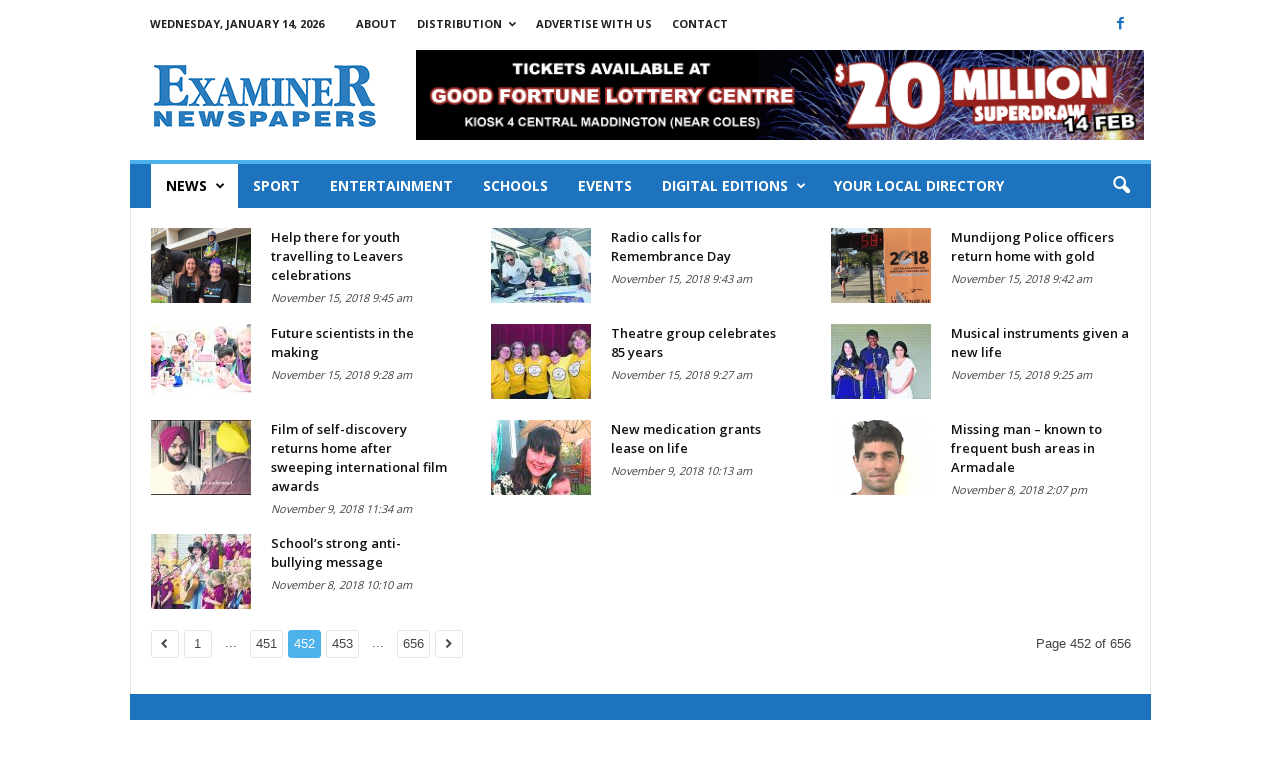

--- FILE ---
content_type: text/html; charset=UTF-8
request_url: https://www.yourlocalexaminer.com.au/page/452/
body_size: 13614
content:
<!doctype html >
<!--[if IE 8]>    <html class="ie8" lang="en"> <![endif]-->
<!--[if IE 9]>    <html class="ie9" lang="en"> <![endif]-->
<!--[if gt IE 8]><!--> <html lang="en-AU"> <!--<![endif]-->
<head>
    <title>Your Local Examiner | Local newspapers Armadale Gosnells Canning Serpentine Jarrahdale | Page 452</title>
    <meta charset="UTF-8" />
    <meta http-equiv="Content-Type" content="text/html; charset=UTF-8">
    <meta name="viewport" content="width=device-width, initial-scale=1.0">
    <link rel="pingback" href="https://www.yourlocalexaminer.com.au/xmlrpc.php" />
    <meta name='robots' content='max-image-preview:large' />
<link rel="icon" type="image/png" href="https://www.yourlocalexaminer.com.au/wp-content/uploads/2023/02/Examiner_Favicon.png"><link rel='dns-prefetch' href='//www.googletagmanager.com' />
<link rel='dns-prefetch' href='//fonts.googleapis.com' />
<link rel='dns-prefetch' href='//s.w.org' />
<link rel="alternate" type="application/rss+xml" title="Your Local Examiner &raquo; Feed" href="https://www.yourlocalexaminer.com.au/feed/" />
<link rel="alternate" type="application/rss+xml" title="Your Local Examiner &raquo; Comments Feed" href="https://www.yourlocalexaminer.com.au/comments/feed/" />
<link rel="alternate" type="application/rss+xml" title="Your Local Examiner &raquo; Examiner Newspapers Perth Comments Feed" href="https://www.yourlocalexaminer.com.au/home/feed/" />
		<!-- This site uses the Google Analytics by ExactMetrics plugin v8.11.1 - Using Analytics tracking - https://www.exactmetrics.com/ -->
							<script src="//www.googletagmanager.com/gtag/js?id=G-YE9R21DSG5"  data-cfasync="false" data-wpfc-render="false" type="text/javascript" async></script>
			<script data-cfasync="false" data-wpfc-render="false" type="text/javascript">
				var em_version = '8.11.1';
				var em_track_user = true;
				var em_no_track_reason = '';
								var ExactMetricsDefaultLocations = {"page_location":"https:\/\/www.yourlocalexaminer.com.au\/page\/452\/"};
								if ( typeof ExactMetricsPrivacyGuardFilter === 'function' ) {
					var ExactMetricsLocations = (typeof ExactMetricsExcludeQuery === 'object') ? ExactMetricsPrivacyGuardFilter( ExactMetricsExcludeQuery ) : ExactMetricsPrivacyGuardFilter( ExactMetricsDefaultLocations );
				} else {
					var ExactMetricsLocations = (typeof ExactMetricsExcludeQuery === 'object') ? ExactMetricsExcludeQuery : ExactMetricsDefaultLocations;
				}

								var disableStrs = [
										'ga-disable-G-YE9R21DSG5',
									];

				/* Function to detect opted out users */
				function __gtagTrackerIsOptedOut() {
					for (var index = 0; index < disableStrs.length; index++) {
						if (document.cookie.indexOf(disableStrs[index] + '=true') > -1) {
							return true;
						}
					}

					return false;
				}

				/* Disable tracking if the opt-out cookie exists. */
				if (__gtagTrackerIsOptedOut()) {
					for (var index = 0; index < disableStrs.length; index++) {
						window[disableStrs[index]] = true;
					}
				}

				/* Opt-out function */
				function __gtagTrackerOptout() {
					for (var index = 0; index < disableStrs.length; index++) {
						document.cookie = disableStrs[index] + '=true; expires=Thu, 31 Dec 2099 23:59:59 UTC; path=/';
						window[disableStrs[index]] = true;
					}
				}

				if ('undefined' === typeof gaOptout) {
					function gaOptout() {
						__gtagTrackerOptout();
					}
				}
								window.dataLayer = window.dataLayer || [];

				window.ExactMetricsDualTracker = {
					helpers: {},
					trackers: {},
				};
				if (em_track_user) {
					function __gtagDataLayer() {
						dataLayer.push(arguments);
					}

					function __gtagTracker(type, name, parameters) {
						if (!parameters) {
							parameters = {};
						}

						if (parameters.send_to) {
							__gtagDataLayer.apply(null, arguments);
							return;
						}

						if (type === 'event') {
														parameters.send_to = exactmetrics_frontend.v4_id;
							var hookName = name;
							if (typeof parameters['event_category'] !== 'undefined') {
								hookName = parameters['event_category'] + ':' + name;
							}

							if (typeof ExactMetricsDualTracker.trackers[hookName] !== 'undefined') {
								ExactMetricsDualTracker.trackers[hookName](parameters);
							} else {
								__gtagDataLayer('event', name, parameters);
							}
							
						} else {
							__gtagDataLayer.apply(null, arguments);
						}
					}

					__gtagTracker('js', new Date());
					__gtagTracker('set', {
						'developer_id.dNDMyYj': true,
											});
					if ( ExactMetricsLocations.page_location ) {
						__gtagTracker('set', ExactMetricsLocations);
					}
										__gtagTracker('config', 'G-YE9R21DSG5', {"forceSSL":"true","page_path":location.pathname + location.search + location.hash} );
										window.gtag = __gtagTracker;										(function () {
						/* https://developers.google.com/analytics/devguides/collection/analyticsjs/ */
						/* ga and __gaTracker compatibility shim. */
						var noopfn = function () {
							return null;
						};
						var newtracker = function () {
							return new Tracker();
						};
						var Tracker = function () {
							return null;
						};
						var p = Tracker.prototype;
						p.get = noopfn;
						p.set = noopfn;
						p.send = function () {
							var args = Array.prototype.slice.call(arguments);
							args.unshift('send');
							__gaTracker.apply(null, args);
						};
						var __gaTracker = function () {
							var len = arguments.length;
							if (len === 0) {
								return;
							}
							var f = arguments[len - 1];
							if (typeof f !== 'object' || f === null || typeof f.hitCallback !== 'function') {
								if ('send' === arguments[0]) {
									var hitConverted, hitObject = false, action;
									if ('event' === arguments[1]) {
										if ('undefined' !== typeof arguments[3]) {
											hitObject = {
												'eventAction': arguments[3],
												'eventCategory': arguments[2],
												'eventLabel': arguments[4],
												'value': arguments[5] ? arguments[5] : 1,
											}
										}
									}
									if ('pageview' === arguments[1]) {
										if ('undefined' !== typeof arguments[2]) {
											hitObject = {
												'eventAction': 'page_view',
												'page_path': arguments[2],
											}
										}
									}
									if (typeof arguments[2] === 'object') {
										hitObject = arguments[2];
									}
									if (typeof arguments[5] === 'object') {
										Object.assign(hitObject, arguments[5]);
									}
									if ('undefined' !== typeof arguments[1].hitType) {
										hitObject = arguments[1];
										if ('pageview' === hitObject.hitType) {
											hitObject.eventAction = 'page_view';
										}
									}
									if (hitObject) {
										action = 'timing' === arguments[1].hitType ? 'timing_complete' : hitObject.eventAction;
										hitConverted = mapArgs(hitObject);
										__gtagTracker('event', action, hitConverted);
									}
								}
								return;
							}

							function mapArgs(args) {
								var arg, hit = {};
								var gaMap = {
									'eventCategory': 'event_category',
									'eventAction': 'event_action',
									'eventLabel': 'event_label',
									'eventValue': 'event_value',
									'nonInteraction': 'non_interaction',
									'timingCategory': 'event_category',
									'timingVar': 'name',
									'timingValue': 'value',
									'timingLabel': 'event_label',
									'page': 'page_path',
									'location': 'page_location',
									'title': 'page_title',
									'referrer' : 'page_referrer',
								};
								for (arg in args) {
																		if (!(!args.hasOwnProperty(arg) || !gaMap.hasOwnProperty(arg))) {
										hit[gaMap[arg]] = args[arg];
									} else {
										hit[arg] = args[arg];
									}
								}
								return hit;
							}

							try {
								f.hitCallback();
							} catch (ex) {
							}
						};
						__gaTracker.create = newtracker;
						__gaTracker.getByName = newtracker;
						__gaTracker.getAll = function () {
							return [];
						};
						__gaTracker.remove = noopfn;
						__gaTracker.loaded = true;
						window['__gaTracker'] = __gaTracker;
					})();
									} else {
										console.log("");
					(function () {
						function __gtagTracker() {
							return null;
						}

						window['__gtagTracker'] = __gtagTracker;
						window['gtag'] = __gtagTracker;
					})();
									}
			</script>
							<!-- / Google Analytics by ExactMetrics -->
		<script type="text/javascript">
window._wpemojiSettings = {"baseUrl":"https:\/\/s.w.org\/images\/core\/emoji\/14.0.0\/72x72\/","ext":".png","svgUrl":"https:\/\/s.w.org\/images\/core\/emoji\/14.0.0\/svg\/","svgExt":".svg","source":{"concatemoji":"https:\/\/www.yourlocalexaminer.com.au\/wp-includes\/js\/wp-emoji-release.min.js?ver=6.0.11"}};
/*! This file is auto-generated */
!function(e,a,t){var n,r,o,i=a.createElement("canvas"),p=i.getContext&&i.getContext("2d");function s(e,t){var a=String.fromCharCode,e=(p.clearRect(0,0,i.width,i.height),p.fillText(a.apply(this,e),0,0),i.toDataURL());return p.clearRect(0,0,i.width,i.height),p.fillText(a.apply(this,t),0,0),e===i.toDataURL()}function c(e){var t=a.createElement("script");t.src=e,t.defer=t.type="text/javascript",a.getElementsByTagName("head")[0].appendChild(t)}for(o=Array("flag","emoji"),t.supports={everything:!0,everythingExceptFlag:!0},r=0;r<o.length;r++)t.supports[o[r]]=function(e){if(!p||!p.fillText)return!1;switch(p.textBaseline="top",p.font="600 32px Arial",e){case"flag":return s([127987,65039,8205,9895,65039],[127987,65039,8203,9895,65039])?!1:!s([55356,56826,55356,56819],[55356,56826,8203,55356,56819])&&!s([55356,57332,56128,56423,56128,56418,56128,56421,56128,56430,56128,56423,56128,56447],[55356,57332,8203,56128,56423,8203,56128,56418,8203,56128,56421,8203,56128,56430,8203,56128,56423,8203,56128,56447]);case"emoji":return!s([129777,127995,8205,129778,127999],[129777,127995,8203,129778,127999])}return!1}(o[r]),t.supports.everything=t.supports.everything&&t.supports[o[r]],"flag"!==o[r]&&(t.supports.everythingExceptFlag=t.supports.everythingExceptFlag&&t.supports[o[r]]);t.supports.everythingExceptFlag=t.supports.everythingExceptFlag&&!t.supports.flag,t.DOMReady=!1,t.readyCallback=function(){t.DOMReady=!0},t.supports.everything||(n=function(){t.readyCallback()},a.addEventListener?(a.addEventListener("DOMContentLoaded",n,!1),e.addEventListener("load",n,!1)):(e.attachEvent("onload",n),a.attachEvent("onreadystatechange",function(){"complete"===a.readyState&&t.readyCallback()})),(e=t.source||{}).concatemoji?c(e.concatemoji):e.wpemoji&&e.twemoji&&(c(e.twemoji),c(e.wpemoji)))}(window,document,window._wpemojiSettings);
</script>
<style type="text/css">
img.wp-smiley,
img.emoji {
	display: inline !important;
	border: none !important;
	box-shadow: none !important;
	height: 1em !important;
	width: 1em !important;
	margin: 0 0.07em !important;
	vertical-align: -0.1em !important;
	background: none !important;
	padding: 0 !important;
}
</style>
	<link rel='stylesheet' id='wp-block-library-css'  href='https://www.yourlocalexaminer.com.au/wp-includes/css/dist/block-library/style.min.css?ver=6.0.11' type='text/css' media='all' />
<style id='global-styles-inline-css' type='text/css'>
body{--wp--preset--color--black: #000000;--wp--preset--color--cyan-bluish-gray: #abb8c3;--wp--preset--color--white: #ffffff;--wp--preset--color--pale-pink: #f78da7;--wp--preset--color--vivid-red: #cf2e2e;--wp--preset--color--luminous-vivid-orange: #ff6900;--wp--preset--color--luminous-vivid-amber: #fcb900;--wp--preset--color--light-green-cyan: #7bdcb5;--wp--preset--color--vivid-green-cyan: #00d084;--wp--preset--color--pale-cyan-blue: #8ed1fc;--wp--preset--color--vivid-cyan-blue: #0693e3;--wp--preset--color--vivid-purple: #9b51e0;--wp--preset--gradient--vivid-cyan-blue-to-vivid-purple: linear-gradient(135deg,rgba(6,147,227,1) 0%,rgb(155,81,224) 100%);--wp--preset--gradient--light-green-cyan-to-vivid-green-cyan: linear-gradient(135deg,rgb(122,220,180) 0%,rgb(0,208,130) 100%);--wp--preset--gradient--luminous-vivid-amber-to-luminous-vivid-orange: linear-gradient(135deg,rgba(252,185,0,1) 0%,rgba(255,105,0,1) 100%);--wp--preset--gradient--luminous-vivid-orange-to-vivid-red: linear-gradient(135deg,rgba(255,105,0,1) 0%,rgb(207,46,46) 100%);--wp--preset--gradient--very-light-gray-to-cyan-bluish-gray: linear-gradient(135deg,rgb(238,238,238) 0%,rgb(169,184,195) 100%);--wp--preset--gradient--cool-to-warm-spectrum: linear-gradient(135deg,rgb(74,234,220) 0%,rgb(151,120,209) 20%,rgb(207,42,186) 40%,rgb(238,44,130) 60%,rgb(251,105,98) 80%,rgb(254,248,76) 100%);--wp--preset--gradient--blush-light-purple: linear-gradient(135deg,rgb(255,206,236) 0%,rgb(152,150,240) 100%);--wp--preset--gradient--blush-bordeaux: linear-gradient(135deg,rgb(254,205,165) 0%,rgb(254,45,45) 50%,rgb(107,0,62) 100%);--wp--preset--gradient--luminous-dusk: linear-gradient(135deg,rgb(255,203,112) 0%,rgb(199,81,192) 50%,rgb(65,88,208) 100%);--wp--preset--gradient--pale-ocean: linear-gradient(135deg,rgb(255,245,203) 0%,rgb(182,227,212) 50%,rgb(51,167,181) 100%);--wp--preset--gradient--electric-grass: linear-gradient(135deg,rgb(202,248,128) 0%,rgb(113,206,126) 100%);--wp--preset--gradient--midnight: linear-gradient(135deg,rgb(2,3,129) 0%,rgb(40,116,252) 100%);--wp--preset--duotone--dark-grayscale: url('#wp-duotone-dark-grayscale');--wp--preset--duotone--grayscale: url('#wp-duotone-grayscale');--wp--preset--duotone--purple-yellow: url('#wp-duotone-purple-yellow');--wp--preset--duotone--blue-red: url('#wp-duotone-blue-red');--wp--preset--duotone--midnight: url('#wp-duotone-midnight');--wp--preset--duotone--magenta-yellow: url('#wp-duotone-magenta-yellow');--wp--preset--duotone--purple-green: url('#wp-duotone-purple-green');--wp--preset--duotone--blue-orange: url('#wp-duotone-blue-orange');--wp--preset--font-size--small: 13px;--wp--preset--font-size--medium: 20px;--wp--preset--font-size--large: 36px;--wp--preset--font-size--x-large: 42px;}.has-black-color{color: var(--wp--preset--color--black) !important;}.has-cyan-bluish-gray-color{color: var(--wp--preset--color--cyan-bluish-gray) !important;}.has-white-color{color: var(--wp--preset--color--white) !important;}.has-pale-pink-color{color: var(--wp--preset--color--pale-pink) !important;}.has-vivid-red-color{color: var(--wp--preset--color--vivid-red) !important;}.has-luminous-vivid-orange-color{color: var(--wp--preset--color--luminous-vivid-orange) !important;}.has-luminous-vivid-amber-color{color: var(--wp--preset--color--luminous-vivid-amber) !important;}.has-light-green-cyan-color{color: var(--wp--preset--color--light-green-cyan) !important;}.has-vivid-green-cyan-color{color: var(--wp--preset--color--vivid-green-cyan) !important;}.has-pale-cyan-blue-color{color: var(--wp--preset--color--pale-cyan-blue) !important;}.has-vivid-cyan-blue-color{color: var(--wp--preset--color--vivid-cyan-blue) !important;}.has-vivid-purple-color{color: var(--wp--preset--color--vivid-purple) !important;}.has-black-background-color{background-color: var(--wp--preset--color--black) !important;}.has-cyan-bluish-gray-background-color{background-color: var(--wp--preset--color--cyan-bluish-gray) !important;}.has-white-background-color{background-color: var(--wp--preset--color--white) !important;}.has-pale-pink-background-color{background-color: var(--wp--preset--color--pale-pink) !important;}.has-vivid-red-background-color{background-color: var(--wp--preset--color--vivid-red) !important;}.has-luminous-vivid-orange-background-color{background-color: var(--wp--preset--color--luminous-vivid-orange) !important;}.has-luminous-vivid-amber-background-color{background-color: var(--wp--preset--color--luminous-vivid-amber) !important;}.has-light-green-cyan-background-color{background-color: var(--wp--preset--color--light-green-cyan) !important;}.has-vivid-green-cyan-background-color{background-color: var(--wp--preset--color--vivid-green-cyan) !important;}.has-pale-cyan-blue-background-color{background-color: var(--wp--preset--color--pale-cyan-blue) !important;}.has-vivid-cyan-blue-background-color{background-color: var(--wp--preset--color--vivid-cyan-blue) !important;}.has-vivid-purple-background-color{background-color: var(--wp--preset--color--vivid-purple) !important;}.has-black-border-color{border-color: var(--wp--preset--color--black) !important;}.has-cyan-bluish-gray-border-color{border-color: var(--wp--preset--color--cyan-bluish-gray) !important;}.has-white-border-color{border-color: var(--wp--preset--color--white) !important;}.has-pale-pink-border-color{border-color: var(--wp--preset--color--pale-pink) !important;}.has-vivid-red-border-color{border-color: var(--wp--preset--color--vivid-red) !important;}.has-luminous-vivid-orange-border-color{border-color: var(--wp--preset--color--luminous-vivid-orange) !important;}.has-luminous-vivid-amber-border-color{border-color: var(--wp--preset--color--luminous-vivid-amber) !important;}.has-light-green-cyan-border-color{border-color: var(--wp--preset--color--light-green-cyan) !important;}.has-vivid-green-cyan-border-color{border-color: var(--wp--preset--color--vivid-green-cyan) !important;}.has-pale-cyan-blue-border-color{border-color: var(--wp--preset--color--pale-cyan-blue) !important;}.has-vivid-cyan-blue-border-color{border-color: var(--wp--preset--color--vivid-cyan-blue) !important;}.has-vivid-purple-border-color{border-color: var(--wp--preset--color--vivid-purple) !important;}.has-vivid-cyan-blue-to-vivid-purple-gradient-background{background: var(--wp--preset--gradient--vivid-cyan-blue-to-vivid-purple) !important;}.has-light-green-cyan-to-vivid-green-cyan-gradient-background{background: var(--wp--preset--gradient--light-green-cyan-to-vivid-green-cyan) !important;}.has-luminous-vivid-amber-to-luminous-vivid-orange-gradient-background{background: var(--wp--preset--gradient--luminous-vivid-amber-to-luminous-vivid-orange) !important;}.has-luminous-vivid-orange-to-vivid-red-gradient-background{background: var(--wp--preset--gradient--luminous-vivid-orange-to-vivid-red) !important;}.has-very-light-gray-to-cyan-bluish-gray-gradient-background{background: var(--wp--preset--gradient--very-light-gray-to-cyan-bluish-gray) !important;}.has-cool-to-warm-spectrum-gradient-background{background: var(--wp--preset--gradient--cool-to-warm-spectrum) !important;}.has-blush-light-purple-gradient-background{background: var(--wp--preset--gradient--blush-light-purple) !important;}.has-blush-bordeaux-gradient-background{background: var(--wp--preset--gradient--blush-bordeaux) !important;}.has-luminous-dusk-gradient-background{background: var(--wp--preset--gradient--luminous-dusk) !important;}.has-pale-ocean-gradient-background{background: var(--wp--preset--gradient--pale-ocean) !important;}.has-electric-grass-gradient-background{background: var(--wp--preset--gradient--electric-grass) !important;}.has-midnight-gradient-background{background: var(--wp--preset--gradient--midnight) !important;}.has-small-font-size{font-size: var(--wp--preset--font-size--small) !important;}.has-medium-font-size{font-size: var(--wp--preset--font-size--medium) !important;}.has-large-font-size{font-size: var(--wp--preset--font-size--large) !important;}.has-x-large-font-size{font-size: var(--wp--preset--font-size--x-large) !important;}
</style>
<link rel='stylesheet' id='contact-form-7-css'  href='https://www.yourlocalexaminer.com.au/wp-content/plugins/contact-form-7/includes/css/styles.css?ver=5.6.4' type='text/css' media='all' />
<link rel='stylesheet' id='email-subscribers-css'  href='https://www.yourlocalexaminer.com.au/wp-content/plugins/email-subscribers-premium/lite/public/css/email-subscribers-public.css?ver=5.9.5' type='text/css' media='all' />
<link rel='stylesheet' id='rs-plugin-settings-css'  href='https://www.yourlocalexaminer.com.au/wp-content/plugins/revslider/public/assets/css/settings.css?ver=5.4.3.1' type='text/css' media='all' />
<style id='rs-plugin-settings-inline-css' type='text/css'>
.tp-caption a{color:#ff7302;text-shadow:none;-webkit-transition:all 0.2s ease-out;-moz-transition:all 0.2s ease-out;-o-transition:all 0.2s ease-out;-ms-transition:all 0.2s ease-out}.tp-caption a:hover{color:#ffa902}
</style>
<link rel='stylesheet' id='google_font_open_sans-css'  href='https://fonts.googleapis.com/css?family=Open+Sans%3A300%2C400%2C600%2C700&#038;ver=6.0.11' type='text/css' media='all' />
<link rel='stylesheet' id='google_font_roboto_cond-css'  href='https://fonts.googleapis.com/css?family=Roboto+Condensed%3A300italic%2C400italic%2C700italic%2C400%2C300%2C700&#038;ver=6.0.11' type='text/css' media='all' />
<link rel='stylesheet' id='js_composer_front-css'  href='https://www.yourlocalexaminer.com.au/wp-content/plugins/js_composer/assets/css/js_composer.min.css?ver=5.1.1' type='text/css' media='all' />
<link rel='stylesheet' id='es_starter_main_css-css'  href='https://www.yourlocalexaminer.com.au/wp-content/plugins/email-subscribers-premium/starter/assets/css/starter-main.css?ver=5.9.5' type='text/css' media='all' />
<link rel='stylesheet' id='td-theme-css'  href='https://www.yourlocalexaminer.com.au/wp-content/themes/Newsmag/style.css?ver=2.3.6' type='text/css' media='all' />
<script type='text/javascript' src='https://www.yourlocalexaminer.com.au/wp-content/plugins/google-analytics-dashboard-for-wp/assets/js/frontend-gtag.min.js?ver=8.11.1' id='exactmetrics-frontend-script-js'></script>
<script data-cfasync="false" data-wpfc-render="false" type="text/javascript" id='exactmetrics-frontend-script-js-extra'>/* <![CDATA[ */
var exactmetrics_frontend = {"js_events_tracking":"true","download_extensions":"zip,mp3,mpeg,pdf,docx,pptx,xlsx,rar","inbound_paths":"[]","home_url":"https:\/\/www.yourlocalexaminer.com.au","hash_tracking":"true","v4_id":"G-YE9R21DSG5"};/* ]]> */
</script>
<script type='text/javascript' src='https://www.yourlocalexaminer.com.au/wp-includes/js/jquery/jquery.min.js?ver=3.6.0' id='jquery-core-js'></script>
<script type='text/javascript' src='https://www.yourlocalexaminer.com.au/wp-includes/js/jquery/jquery-migrate.min.js?ver=3.3.2' id='jquery-migrate-js'></script>
<script type='text/javascript' src='https://www.yourlocalexaminer.com.au/wp-content/plugins/revslider/public/assets/js/jquery.themepunch.tools.min.js?ver=5.4.3.1' id='tp-tools-js'></script>
<script type='text/javascript' src='https://www.yourlocalexaminer.com.au/wp-content/plugins/revslider/public/assets/js/jquery.themepunch.revolution.min.js?ver=5.4.3.1' id='revmin-js'></script>

<!-- Google tag (gtag.js) snippet added by Site Kit -->
<!-- Google Analytics snippet added by Site Kit -->
<script type='text/javascript' src='https://www.googletagmanager.com/gtag/js?id=GT-PHX4L6SM' id='google_gtagjs-js' async></script>
<script type='text/javascript' id='google_gtagjs-js-after'>
window.dataLayer = window.dataLayer || [];function gtag(){dataLayer.push(arguments);}
gtag("set","linker",{"domains":["www.yourlocalexaminer.com.au"]});
gtag("js", new Date());
gtag("set", "developer_id.dZTNiMT", true);
gtag("config", "GT-PHX4L6SM");
</script>
<link rel="https://api.w.org/" href="https://www.yourlocalexaminer.com.au/wp-json/" /><link rel="alternate" type="application/json" href="https://www.yourlocalexaminer.com.au/wp-json/wp/v2/pages/39" /><link rel="EditURI" type="application/rsd+xml" title="RSD" href="https://www.yourlocalexaminer.com.au/xmlrpc.php?rsd" />
<link rel="wlwmanifest" type="application/wlwmanifest+xml" href="https://www.yourlocalexaminer.com.au/wp-includes/wlwmanifest.xml" /> 
<meta name="generator" content="WordPress 6.0.11" />
<link rel="canonical" href="https://www.yourlocalexaminer.com.au/452/" />
<link rel='shortlink' href='https://www.yourlocalexaminer.com.au/' />
<link rel="alternate" type="application/json+oembed" href="https://www.yourlocalexaminer.com.au/wp-json/oembed/1.0/embed?url=https%3A%2F%2Fwww.yourlocalexaminer.com.au%2F" />
<link rel="alternate" type="text/xml+oembed" href="https://www.yourlocalexaminer.com.au/wp-json/oembed/1.0/embed?url=https%3A%2F%2Fwww.yourlocalexaminer.com.au%2F&#038;format=xml" />
<meta name="generator" content="Site Kit by Google 1.170.0" /><script type="text/javascript">
(function(url){
	if(/(?:Chrome\/26\.0\.1410\.63 Safari\/537\.31|WordfenceTestMonBot)/.test(navigator.userAgent)){ return; }
	var addEvent = function(evt, handler) {
		if (window.addEventListener) {
			document.addEventListener(evt, handler, false);
		} else if (window.attachEvent) {
			document.attachEvent('on' + evt, handler);
		}
	};
	var removeEvent = function(evt, handler) {
		if (window.removeEventListener) {
			document.removeEventListener(evt, handler, false);
		} else if (window.detachEvent) {
			document.detachEvent('on' + evt, handler);
		}
	};
	var evts = 'contextmenu dblclick drag dragend dragenter dragleave dragover dragstart drop keydown keypress keyup mousedown mousemove mouseout mouseover mouseup mousewheel scroll'.split(' ');
	var logHuman = function() {
		if (window.wfLogHumanRan) { return; }
		window.wfLogHumanRan = true;
		var wfscr = document.createElement('script');
		wfscr.type = 'text/javascript';
		wfscr.async = true;
		wfscr.src = url + '&r=' + Math.random();
		(document.getElementsByTagName('head')[0]||document.getElementsByTagName('body')[0]).appendChild(wfscr);
		for (var i = 0; i < evts.length; i++) {
			removeEvent(evts[i], logHuman);
		}
	};
	for (var i = 0; i < evts.length; i++) {
		addEvent(evts[i], logHuman);
	}
})('//www.yourlocalexaminer.com.au/?wordfence_lh=1&hid=63D283208D652AF8CCF44771A832CDFC');
</script><!--[if lt IE 9]><script src="https://html5shim.googlecode.com/svn/trunk/html5.js"></script><![endif]-->
    <meta name="generator" content="Powered by Visual Composer - drag and drop page builder for WordPress."/>
<!--[if lte IE 9]><link rel="stylesheet" type="text/css" href="https://www.yourlocalexaminer.com.au/wp-content/plugins/js_composer/assets/css/vc_lte_ie9.min.css" media="screen"><![endif]-->
<!-- Google Tag Manager snippet added by Site Kit -->
<script type="text/javascript">
			( function( w, d, s, l, i ) {
				w[l] = w[l] || [];
				w[l].push( {'gtm.start': new Date().getTime(), event: 'gtm.js'} );
				var f = d.getElementsByTagName( s )[0],
					j = d.createElement( s ), dl = l != 'dataLayer' ? '&l=' + l : '';
				j.async = true;
				j.src = 'https://www.googletagmanager.com/gtm.js?id=' + i + dl;
				f.parentNode.insertBefore( j, f );
			} )( window, document, 'script', 'dataLayer', 'GTM-WWDVV3S2' );
			
</script>

<!-- End Google Tag Manager snippet added by Site Kit -->
<meta name="generator" content="Powered by Slider Revolution 5.4.3.1 - responsive, Mobile-Friendly Slider Plugin for WordPress with comfortable drag and drop interface." />

<!-- JS generated by theme -->

<script>
    

var tdBlocksArray = []; //here we store all the items for the current page

//td_block class - each ajax block uses a object of this class for requests
function tdBlock() {
    this.id = '';
    this.block_type = 1; //block type id (1-234 etc)
    this.atts = '';
    this.td_column_number = '';
    this.td_current_page = 1; //
    this.post_count = 0; //from wp
    this.found_posts = 0; //from wp
    this.max_num_pages = 0; //from wp
    this.td_filter_value = ''; //current live filter value
    this.is_ajax_running = false;
    this.td_user_action = ''; // load more or infinite loader (used by the animation)
    this.header_color = '';
    this.ajax_pagination_infinite_stop = ''; //show load more at page x
}

    
    
        // td_js_generator - mini detector
        (function(){
            var htmlTag = document.getElementsByTagName("html")[0];

            if ( navigator.userAgent.indexOf("MSIE 10.0") > -1 ) {
                htmlTag.className += ' ie10';
            }

            if ( !!navigator.userAgent.match(/Trident.*rv\:11\./) ) {
                htmlTag.className += ' ie11';
            }

            if ( /(iPad|iPhone|iPod)/g.test(navigator.userAgent) ) {
                htmlTag.className += ' td-md-is-ios';
            }

            var user_agent = navigator.userAgent.toLowerCase();
            if ( user_agent.indexOf("android") > -1 ) {
                htmlTag.className += ' td-md-is-android';
            }

            if ( -1 !== navigator.userAgent.indexOf('Mac OS X')  ) {
                htmlTag.className += ' td-md-is-os-x';
            }

            if ( /chrom(e|ium)/.test(navigator.userAgent.toLowerCase()) ) {
               htmlTag.className += ' td-md-is-chrome';
            }

            if ( -1 !== navigator.userAgent.indexOf('Firefox') ) {
                htmlTag.className += ' td-md-is-firefox';
            }

            if ( -1 !== navigator.userAgent.indexOf('Safari') && -1 === navigator.userAgent.indexOf('Chrome') ) {
                htmlTag.className += ' td-md-is-safari';
            }

        })();




        var tdLocalCache = {};

        ( function () {
            "use strict";

            tdLocalCache = {
                data: {},
                remove: function (resource_id) {
                    delete tdLocalCache.data[resource_id];
                },
                exist: function (resource_id) {
                    return tdLocalCache.data.hasOwnProperty(resource_id) && tdLocalCache.data[resource_id] !== null;
                },
                get: function (resource_id) {
                    return tdLocalCache.data[resource_id];
                },
                set: function (resource_id, cachedData) {
                    tdLocalCache.remove(resource_id);
                    tdLocalCache.data[resource_id] = cachedData;
                }
            };
        })();

    
    
var td_viewport_interval_list=[{"limitBottom":767,"sidebarWidth":251},{"limitBottom":1023,"sidebarWidth":339}];
var td_ajax_url="https:\/\/www.yourlocalexaminer.com.au\/wp-admin\/admin-ajax.php?td_theme_name=Newsmag&v=2.3.6";
var td_get_template_directory_uri="https:\/\/www.yourlocalexaminer.com.au\/wp-content\/themes\/Newsmag";
var tds_snap_menu="";
var tds_logo_on_sticky="";
var tds_header_style="";
var td_please_wait="Please wait...";
var td_email_user_pass_incorrect="User or password incorrect!";
var td_email_user_incorrect="Email or username incorrect!";
var td_email_incorrect="Email incorrect!";
var tds_more_articles_on_post_enable="";
var tds_more_articles_on_post_time_to_wait="";
var tds_more_articles_on_post_pages_distance_from_top=0;
var tds_theme_color_site_wide="#4db2ec";
var tds_smart_sidebar="";
var tdThemeName="Newsmag";
var td_magnific_popup_translation_tPrev="Previous (Left arrow key)";
var td_magnific_popup_translation_tNext="Next (Right arrow key)";
var td_magnific_popup_translation_tCounter="%curr% of %total%";
var td_magnific_popup_translation_ajax_tError="The content from %url% could not be loaded.";
var td_magnific_popup_translation_image_tError="The image #%curr% could not be loaded.";
var td_ad_background_click_link="";
var td_ad_background_click_target="";
</script>


<!-- Header style compiled by theme -->

<style>
    
.td-header-sp-top-widget .td-social-icon-wrap i {
        color: #1e73be;
    }

    
    .td-header-main-menu {
        background-color: #1e73be;
    }

    
    .td-footer-container,
    .td-footer-container .td_module_mx3 .meta-info {
        background-color: #1e73be;
    }
    .td-footer-container .widget_calendar #today {
    	background-color: transparent;
    }
</style>

<script type="text/javascript">function setREVStartSize(e){
				try{ var i=jQuery(window).width(),t=9999,r=0,n=0,l=0,f=0,s=0,h=0;					
					if(e.responsiveLevels&&(jQuery.each(e.responsiveLevels,function(e,f){f>i&&(t=r=f,l=e),i>f&&f>r&&(r=f,n=e)}),t>r&&(l=n)),f=e.gridheight[l]||e.gridheight[0]||e.gridheight,s=e.gridwidth[l]||e.gridwidth[0]||e.gridwidth,h=i/s,h=h>1?1:h,f=Math.round(h*f),"fullscreen"==e.sliderLayout){var u=(e.c.width(),jQuery(window).height());if(void 0!=e.fullScreenOffsetContainer){var c=e.fullScreenOffsetContainer.split(",");if (c) jQuery.each(c,function(e,i){u=jQuery(i).length>0?u-jQuery(i).outerHeight(!0):u}),e.fullScreenOffset.split("%").length>1&&void 0!=e.fullScreenOffset&&e.fullScreenOffset.length>0?u-=jQuery(window).height()*parseInt(e.fullScreenOffset,0)/100:void 0!=e.fullScreenOffset&&e.fullScreenOffset.length>0&&(u-=parseInt(e.fullScreenOffset,0))}f=u}else void 0!=e.minHeight&&f<e.minHeight&&(f=e.minHeight);e.c.closest(".rev_slider_wrapper").css({height:f})					
				}catch(d){console.log("Failure at Presize of Slider:"+d)}
			};</script>
<noscript><style type="text/css"> .wpb_animate_when_almost_visible { opacity: 1; }</style></noscript></head>


<body class="home paged page-template page-template-page-pagebuilder-latest page-template-page-pagebuilder-latest-php page page-id-39 paged-452 page-paged-452 wpb-js-composer js-comp-ver-5.1.1 vc_responsive td-full-layout" itemscope="itemscope" itemtype="https://schema.org/WebPage">

<div id="td-outer-wrap">

        <div class="td-scroll-up"><i class="td-icon-menu-up"></i></div>

    <div class="td-transition-content-and-menu td-mobile-nav-wrap">
        <div id="td-mobile-nav">
    <!-- mobile menu close -->
    <div class="td-mobile-close">
        <a href="#">CLOSE</a>
        <div class="td-nav-triangle"></div>
    </div>

    <div class="td-mobile-content">
        <div class="menu-main-menu-container"><ul id="menu-main-menu" class=""><li id="menu-item-41" class="menu-item menu-item-type-post_type menu-item-object-page menu-item-home current-menu-item page_item page-item-39 current_page_item menu-item-has-children menu-item-first menu-item-41"><a href="https://www.yourlocalexaminer.com.au/" aria-current="page">News</a>
<ul class="sub-menu">
	<li id="menu-item-403" class="menu-item menu-item-type-post_type menu-item-object-page menu-item-403"><a href="https://www.yourlocalexaminer.com.au/armadale/">Armadale News</a></li>
	<li id="menu-item-402" class="menu-item menu-item-type-post_type menu-item-object-page menu-item-402"><a href="https://www.yourlocalexaminer.com.au/gosnells/">Gosnells News</a></li>
	<li id="menu-item-401" class="menu-item menu-item-type-post_type menu-item-object-page menu-item-401"><a href="https://www.yourlocalexaminer.com.au/canning/">Canning News</a></li>
	<li id="menu-item-400" class="menu-item menu-item-type-post_type menu-item-object-page menu-item-400"><a href="https://www.yourlocalexaminer.com.au/serpentine-jarrahdale/">Serpentine Jarrahdale News</a></li>
</ul>
</li>
<li id="menu-item-5561" class="menu-item menu-item-type-post_type menu-item-object-page menu-item-5561"><a href="https://www.yourlocalexaminer.com.au/sport/">Sport</a></li>
<li id="menu-item-6899" class="menu-item menu-item-type-taxonomy menu-item-object-category menu-item-6899"><a href="https://www.yourlocalexaminer.com.au/category/entertainment/">Entertainment</a></li>
<li id="menu-item-18426" class="menu-item menu-item-type-post_type menu-item-object-page menu-item-18426"><a href="https://www.yourlocalexaminer.com.au/schools/">Schools</a></li>
<li id="menu-item-5416" class="menu-item menu-item-type-post_type menu-item-object-page menu-item-5416"><a href="https://www.yourlocalexaminer.com.au/events/">Events</a></li>
<li id="menu-item-8786" class="menu-item menu-item-type-custom menu-item-object-custom menu-item-has-children menu-item-8786"><a href="http://www.yourlocalexaminer.com.au/digital-editions/">Digital Editions</a>
<ul class="sub-menu">
	<li id="menu-item-5420" class="menu-item menu-item-type-post_type menu-item-object-page menu-item-5420"><a href="https://www.yourlocalexaminer.com.au/digital-editions/">Digital Editions</a></li>
</ul>
</li>
<li id="menu-item-4100" class="menu-item menu-item-type-post_type menu-item-object-page menu-item-4100"><a title="Local Directory with trades and services and professional services" href="https://www.yourlocalexaminer.com.au/trades/">Your Local Directory</a></li>
</ul></div>    </div>
</div>    </div>

        <div class="td-transition-content-and-menu td-content-wrap">



<!--
Header style 1
-->

<div class="td-header-container td-header-wrap td-header-style-1">
    <div class="td-header-row td-header-top-menu">
        
<div class="td-header-sp-top-menu">

    <div class="td_data_time">Wednesday, January 14, 2026</div><div class="menu-top-container"><ul id="menu-top-menu" class="top-header-menu"><li id="menu-item-55" class="menu-item menu-item-type-post_type menu-item-object-page menu-item-first td-menu-item td-normal-menu menu-item-55"><a href="https://www.yourlocalexaminer.com.au/about/">About</a></li>
<li id="menu-item-54" class="menu-item menu-item-type-post_type menu-item-object-page menu-item-has-children td-menu-item td-normal-menu menu-item-54"><a href="https://www.yourlocalexaminer.com.au/distribution/">Distribution</a>
<ul class="sub-menu">
	<li id="menu-item-38088" class="menu-item menu-item-type-post_type menu-item-object-page td-menu-item td-normal-menu menu-item-38088"><a href="https://www.yourlocalexaminer.com.au/distribution/">Distribution Map</a></li>
	<li id="menu-item-53" class="menu-item menu-item-type-post_type menu-item-object-page td-menu-item td-normal-menu menu-item-53"><a href="https://www.yourlocalexaminer.com.au/walkers-wanted/">Walkers wanted</a></li>
	<li id="menu-item-5967" class="menu-item menu-item-type-post_type menu-item-object-page td-menu-item td-normal-menu menu-item-5967"><a href="https://www.yourlocalexaminer.com.au/express-letterbox-delivery/">Express Letterbox Delivery</a></li>
</ul>
</li>
<li id="menu-item-52" class="menu-item menu-item-type-post_type menu-item-object-page td-menu-item td-normal-menu menu-item-52"><a href="https://www.yourlocalexaminer.com.au/advertise-with-us/">Advertise with us</a></li>
<li id="menu-item-5877" class="menu-item menu-item-type-post_type menu-item-object-page td-menu-item td-normal-menu menu-item-5877"><a href="https://www.yourlocalexaminer.com.au/contact/">Contact</a></li>
</ul></div></div>
                <div class="td-header-sp-top-widget">
            <span class="td-social-icon-wrap"><a target="_blank" href="https://www.facebook.com/ExaminerNewspapersWA?fref=ts" title="Facebook"><i class="td-icon-font td-icon-facebook"></i></a></span>        </div>
        </div>


    <div class="td-header-row td-header-header">
        <div class="td-header-sp-logo">
                    <a href="https://www.yourlocalexaminer.com.au/"><img src="https://www.yourlocalexaminer.com.au/wp-content/uploads/2015/07/examiner-logo1.png" alt=""/></a>
            </div>
        <div class="td-header-sp-ads">
            
<div class="td-header-ad-wrap  td-ad-m td-ad-tp td-ad-p">
    <div class="td-a-rec td-a-rec-id-header "><a href="" target="_blank"><img src="https://www.yourlocalexaminer.com.au/wp-content/uploads/2026/01/Rodiya-banner-2.png" alt=“Rodiya Enterprises Lottery” Salvage Liquidation style="width: 728px; height: 90px;"></a></div>

</div>        </div>
    </div>
    <div class="td-header-menu-wrap">
        <div class="td-header-row td-header-border td-header-main-menu">
            <div id="td-header-menu" role="navigation">
    <div id="td-top-mobile-toggle"><a href="#"><i class="td-icon-font td-icon-mobile"></i></a></div>
    <div class="td-main-menu-logo">
                <a href="https://www.yourlocalexaminer.com.au/"><img src="https://www.yourlocalexaminer.com.au/wp-content/uploads/2015/07/examiner-logo1.png" alt=""/></a>
        </div>
    <div class="menu-main-menu-container"><ul id="menu-main-menu-1" class="sf-menu"><li class="menu-item menu-item-type-post_type menu-item-object-page menu-item-home current-menu-item page_item page-item-39 current_page_item menu-item-has-children menu-item-first td-menu-item td-normal-menu menu-item-41"><a href="https://www.yourlocalexaminer.com.au/">News</a>
<ul class="sub-menu">
	<li class="menu-item menu-item-type-post_type menu-item-object-page td-menu-item td-normal-menu menu-item-403"><a href="https://www.yourlocalexaminer.com.au/armadale/">Armadale News</a></li>
	<li class="menu-item menu-item-type-post_type menu-item-object-page td-menu-item td-normal-menu menu-item-402"><a href="https://www.yourlocalexaminer.com.au/gosnells/">Gosnells News</a></li>
	<li class="menu-item menu-item-type-post_type menu-item-object-page td-menu-item td-normal-menu menu-item-401"><a href="https://www.yourlocalexaminer.com.au/canning/">Canning News</a></li>
	<li class="menu-item menu-item-type-post_type menu-item-object-page td-menu-item td-normal-menu menu-item-400"><a href="https://www.yourlocalexaminer.com.au/serpentine-jarrahdale/">Serpentine Jarrahdale News</a></li>
</ul>
</li>
<li class="menu-item menu-item-type-post_type menu-item-object-page td-menu-item td-normal-menu menu-item-5561"><a href="https://www.yourlocalexaminer.com.au/sport/">Sport</a></li>
<li class="menu-item menu-item-type-taxonomy menu-item-object-category td-menu-item td-normal-menu menu-item-6899"><a href="https://www.yourlocalexaminer.com.au/category/entertainment/">Entertainment</a></li>
<li class="menu-item menu-item-type-post_type menu-item-object-page td-menu-item td-normal-menu menu-item-18426"><a href="https://www.yourlocalexaminer.com.au/schools/">Schools</a></li>
<li class="menu-item menu-item-type-post_type menu-item-object-page td-menu-item td-normal-menu menu-item-5416"><a href="https://www.yourlocalexaminer.com.au/events/">Events</a></li>
<li class="menu-item menu-item-type-custom menu-item-object-custom menu-item-has-children td-menu-item td-normal-menu menu-item-8786"><a href="http://www.yourlocalexaminer.com.au/digital-editions/">Digital Editions</a>
<ul class="sub-menu">
	<li class="menu-item menu-item-type-post_type menu-item-object-page td-menu-item td-normal-menu menu-item-5420"><a href="https://www.yourlocalexaminer.com.au/digital-editions/">Digital Editions</a></li>
</ul>
</li>
<li class="menu-item menu-item-type-post_type menu-item-object-page td-menu-item td-normal-menu menu-item-4100"><a title="Local Directory with trades and services and professional services" href="https://www.yourlocalexaminer.com.au/trades/">Your Local Directory</a></li>
</ul></div></div>

<div class="td-search-wrapper">
    <div id="td-top-search">
        <!-- Search -->
        <div class="header-search-wrap">
            <div class="dropdown header-search">
                <a id="td-header-search-button" href="#" role="button" class="dropdown-toggle " data-toggle="dropdown"><i class="td-icon-search"></i></a>
            </div>
        </div>
    </div>
</div>

<div class="header-search-wrap">
	<div class="dropdown header-search">
		<div class="td-drop-down-search" aria-labelledby="td-header-search-button">
			<form role="search" method="get" class="td-search-form" action="https://www.yourlocalexaminer.com.au/">
				<div class="td-head-form-search-wrap">
					<input class="needsclick" id="td-header-search" type="text" value="" name="s" autocomplete="off" /><input class="wpb_button wpb_btn-inverse btn" type="submit" id="td-header-search-top" value="Search" />
				</div>
			</form>
			<div id="td-aj-search"></div>
		</div>
	</div>
</div>        </div>
    </div>
</div>

    <div class="td-container td-pb-article-list">
        <div class="td-container-border">
            <div class="td-pb-row">
                                        <div class="td-pb-span12 td-main-content" role="main">
                            <div class="td-ss-main-content">
                                

	<div class="td-block-row">

	<div class="td-block-span4">

        <div class="td_module_6 td_module_wrap td-animation-stack">

        <div class="td-module-thumb"><a href="https://www.yourlocalexaminer.com.au/help-there-for-youth-travelling-to-leavers-celebrations/" rel="bookmark" title="Help there for youth travelling to Leavers celebrations"><img width="100" height="75" class="entry-thumb" src="https://www.yourlocalexaminer.com.au/wp-content/uploads/2018/11/Screen-Shot-2018-11-15-at-10.09.30-am-100x75.png" alt="" title="Help there for youth travelling to Leavers celebrations"/></a></div>
        <div class="item-details">
            <h3 class="entry-title td-module-title"><a href="https://www.yourlocalexaminer.com.au/help-there-for-youth-travelling-to-leavers-celebrations/" rel="bookmark" title="Help there for youth travelling to Leavers celebrations">Help there for youth travelling to Leavers celebrations</a></h3>            <div class="meta-info">
                                                <div class="td-post-date"><time class="entry-date updated td-module-date" datetime="2018-11-15T09:45:57+00:00" >November 15, 2018 9:45 am</time></div>                            </div>
        </div>

        </div>

        
	</div> <!-- ./td-block-span4 -->

	<div class="td-block-span4">

        <div class="td_module_6 td_module_wrap td-animation-stack">

        <div class="td-module-thumb"><a href="https://www.yourlocalexaminer.com.au/radio-calls-for-remembrance-day/" rel="bookmark" title="Radio calls for Remembrance Day"><img width="100" height="75" class="entry-thumb" src="https://www.yourlocalexaminer.com.au/wp-content/uploads/2018/11/ARM-Remembrance-radio-event-3_CP-100x75.jpg" alt="" title="Radio calls for Remembrance Day"/></a></div>
        <div class="item-details">
            <h3 class="entry-title td-module-title"><a href="https://www.yourlocalexaminer.com.au/radio-calls-for-remembrance-day/" rel="bookmark" title="Radio calls for Remembrance Day">Radio calls for Remembrance Day</a></h3>            <div class="meta-info">
                                                <div class="td-post-date"><time class="entry-date updated td-module-date" datetime="2018-11-15T09:43:39+00:00" >November 15, 2018 9:43 am</time></div>                            </div>
        </div>

        </div>

        
	</div> <!-- ./td-block-span4 -->

	<div class="td-block-span4">

        <div class="td_module_6 td_module_wrap td-animation-stack">

        <div class="td-module-thumb"><a href="https://www.yourlocalexaminer.com.au/mundijong-police-officers-return-home-with-gold/" rel="bookmark" title="Mundijong Police officers return home with gold"><img width="100" height="75" class="entry-thumb" src="https://www.yourlocalexaminer.com.au/wp-content/uploads/2018/11/Screen-Shot-2018-11-15-at-10.04.24-am-100x75.png" alt="" title="Mundijong Police officers return home with gold"/></a></div>
        <div class="item-details">
            <h3 class="entry-title td-module-title"><a href="https://www.yourlocalexaminer.com.au/mundijong-police-officers-return-home-with-gold/" rel="bookmark" title="Mundijong Police officers return home with gold">Mundijong Police officers return home with gold</a></h3>            <div class="meta-info">
                                                <div class="td-post-date"><time class="entry-date updated td-module-date" datetime="2018-11-15T09:42:01+00:00" >November 15, 2018 9:42 am</time></div>                            </div>
        </div>

        </div>

        
	</div> <!-- ./td-block-span4 --></div><!--./row-fluid-->

	<div class="td-block-row">

	<div class="td-block-span4">

        <div class="td_module_6 td_module_wrap td-animation-stack">

        <div class="td-module-thumb"><a href="https://www.yourlocalexaminer.com.au/future-scientists-in-the-making/" rel="bookmark" title="Future scientists in the making"><img width="100" height="75" class="entry-thumb" src="https://www.yourlocalexaminer.com.au/wp-content/uploads/2018/11/SJ-Woodland-Grove-science-lab-2_CP-100x75.jpg" alt="" title="Future scientists in the making"/></a></div>
        <div class="item-details">
            <h3 class="entry-title td-module-title"><a href="https://www.yourlocalexaminer.com.au/future-scientists-in-the-making/" rel="bookmark" title="Future scientists in the making">Future scientists in the making</a></h3>            <div class="meta-info">
                                                <div class="td-post-date"><time class="entry-date updated td-module-date" datetime="2018-11-15T09:28:13+00:00" >November 15, 2018 9:28 am</time></div>                            </div>
        </div>

        </div>

        
	</div> <!-- ./td-block-span4 -->

	<div class="td-block-span4">

        <div class="td_module_6 td_module_wrap td-animation-stack">

        <div class="td-module-thumb"><a href="https://www.yourlocalexaminer.com.au/theatre-group-celebrates-85-years/" rel="bookmark" title="Theatre group celebrates 85 years"><img width="100" height="75" class="entry-thumb" src="https://www.yourlocalexaminer.com.au/wp-content/uploads/2018/11/ARM-Roleystone-theatre-anniversary-2_CP-100x75.jpg" alt="" title="Theatre group celebrates 85 years"/></a></div>
        <div class="item-details">
            <h3 class="entry-title td-module-title"><a href="https://www.yourlocalexaminer.com.au/theatre-group-celebrates-85-years/" rel="bookmark" title="Theatre group celebrates 85 years">Theatre group celebrates 85 years</a></h3>            <div class="meta-info">
                                                <div class="td-post-date"><time class="entry-date updated td-module-date" datetime="2018-11-15T09:27:07+00:00" >November 15, 2018 9:27 am</time></div>                            </div>
        </div>

        </div>

        
	</div> <!-- ./td-block-span4 -->

	<div class="td-block-span4">

        <div class="td_module_6 td_module_wrap td-animation-stack">

        <div class="td-module-thumb"><a href="https://www.yourlocalexaminer.com.au/musical-instruments-given-a-new-life/" rel="bookmark" title="Musical instruments given a new life"><img width="100" height="75" class="entry-thumb" src="https://www.yourlocalexaminer.com.au/wp-content/uploads/2018/11/ARM-Music-fundraiser-2_CP-100x75.jpg" alt="" title="Musical instruments given a new life"/></a></div>
        <div class="item-details">
            <h3 class="entry-title td-module-title"><a href="https://www.yourlocalexaminer.com.au/musical-instruments-given-a-new-life/" rel="bookmark" title="Musical instruments given a new life">Musical instruments given a new life</a></h3>            <div class="meta-info">
                                                <div class="td-post-date"><time class="entry-date updated td-module-date" datetime="2018-11-15T09:25:20+00:00" >November 15, 2018 9:25 am</time></div>                            </div>
        </div>

        </div>

        
	</div> <!-- ./td-block-span4 --></div><!--./row-fluid-->

	<div class="td-block-row">

	<div class="td-block-span4">

        <div class="td_module_6 td_module_wrap td-animation-stack">

        <div class="td-module-thumb"><a href="https://www.yourlocalexaminer.com.au/film-of-self-discovery-returns-home-after-sweeping-international-film-awards/" rel="bookmark" title="Film of self-discovery returns home after sweeping international film awards"><img width="100" height="75" class="entry-thumb" src="https://www.yourlocalexaminer.com.au/wp-content/uploads/2018/11/CAN-Eleven-Days-2_CP-100x75.jpg" alt="" title="Film of self-discovery returns home after sweeping international film awards"/></a></div>
        <div class="item-details">
            <h3 class="entry-title td-module-title"><a href="https://www.yourlocalexaminer.com.au/film-of-self-discovery-returns-home-after-sweeping-international-film-awards/" rel="bookmark" title="Film of self-discovery returns home after sweeping international film awards">Film of self-discovery returns home after sweeping international film awards</a></h3>            <div class="meta-info">
                                                <div class="td-post-date"><time class="entry-date updated td-module-date" datetime="2018-11-09T11:34:04+00:00" >November 9, 2018 11:34 am</time></div>                            </div>
        </div>

        </div>

        
	</div> <!-- ./td-block-span4 -->

	<div class="td-block-span4">

        <div class="td_module_6 td_module_wrap td-animation-stack">

        <div class="td-module-thumb"><a href="https://www.yourlocalexaminer.com.au/new-medication-grants-lease-on-life/" rel="bookmark" title="New medication grants lease on life"><img width="100" height="75" class="entry-thumb" src="https://www.yourlocalexaminer.com.au/wp-content/uploads/2018/11/CAN-Fabry-Disease_CP-100x75.jpg" alt="" title="New medication grants lease on life"/></a></div>
        <div class="item-details">
            <h3 class="entry-title td-module-title"><a href="https://www.yourlocalexaminer.com.au/new-medication-grants-lease-on-life/" rel="bookmark" title="New medication grants lease on life">New medication grants lease on life</a></h3>            <div class="meta-info">
                                                <div class="td-post-date"><time class="entry-date updated td-module-date" datetime="2018-11-09T10:13:46+00:00" >November 9, 2018 10:13 am</time></div>                            </div>
        </div>

        </div>

        
	</div> <!-- ./td-block-span4 -->

	<div class="td-block-span4">

        <div class="td_module_6 td_module_wrap td-animation-stack">

        <div class="td-module-thumb"><a href="https://www.yourlocalexaminer.com.au/missing-man-known-to-frequent-bush-areas-in-armadale/" rel="bookmark" title="Missing man &#8211; known to frequent bush areas in Armadale"><img width="100" height="75" class="entry-thumb" src="https://www.yourlocalexaminer.com.au/wp-content/uploads/2018/11/45660950_2244912698875503_1771267039973867520_n-100x75.png" alt="" title="Missing man &#8211; known to frequent bush areas in Armadale"/></a></div>
        <div class="item-details">
            <h3 class="entry-title td-module-title"><a href="https://www.yourlocalexaminer.com.au/missing-man-known-to-frequent-bush-areas-in-armadale/" rel="bookmark" title="Missing man &#8211; known to frequent bush areas in Armadale">Missing man &#8211; known to frequent bush areas in Armadale</a></h3>            <div class="meta-info">
                                                <div class="td-post-date"><time class="entry-date updated td-module-date" datetime="2018-11-08T14:07:08+00:00" >November 8, 2018 2:07 pm</time></div>                            </div>
        </div>

        </div>

        
	</div> <!-- ./td-block-span4 --></div><!--./row-fluid-->

	<div class="td-block-row">

	<div class="td-block-span4">

        <div class="td_module_6 td_module_wrap td-animation-stack">

        <div class="td-module-thumb"><a href="https://www.yourlocalexaminer.com.au/schools-strong-anti-bullying-message/" rel="bookmark" title="School&#8217;s strong anti-bullying message"><img width="100" height="75" class="entry-thumb" src="https://www.yourlocalexaminer.com.au/wp-content/uploads/2018/11/SJ-Jarrahdale-Speak-Up-performance-1_CP-100x75.jpg" alt="" title="School&#8217;s strong anti-bullying message"/></a></div>
        <div class="item-details">
            <h3 class="entry-title td-module-title"><a href="https://www.yourlocalexaminer.com.au/schools-strong-anti-bullying-message/" rel="bookmark" title="School&#8217;s strong anti-bullying message">School&#8217;s strong anti-bullying message</a></h3>            <div class="meta-info">
                                                <div class="td-post-date"><time class="entry-date updated td-module-date" datetime="2018-11-08T10:10:29+00:00" >November 8, 2018 10:10 am</time></div>                            </div>
        </div>

        </div>

        
	</div> <!-- ./td-block-span4 --></div><!--./row-fluid--><div class="page-nav td-pb-padding-side"><a href="https://www.yourlocalexaminer.com.au/page/451/" ><i class="td-icon-menu-left"></i></a><a href="https://www.yourlocalexaminer.com.au/" class="first" title="1">1</a><span class="extend">...</span><a href="https://www.yourlocalexaminer.com.au/page/451/" class="page" title="451">451</a><span class="current">452</span><a href="https://www.yourlocalexaminer.com.au/page/453/" class="page" title="453">453</a><span class="extend">...</span><a href="https://www.yourlocalexaminer.com.au/page/656/" class="last" title="656">656</a><a href="https://www.yourlocalexaminer.com.au/page/453/" ><i class="td-icon-menu-right"></i></a><span class="pages">Page 452 of 656</span></div>                            </div>
                        </div>
                                    </div> <!-- /.td-pb-row -->
        </div>
    </div> <!-- /.td-container -->

<!-- Footer -->
<div class="td-footer-container td-container">
	<div class="td-pb-row">
		<div class="td-pb-span12">
					</div>
	</div>
</div>




<!-- Sub Footer -->
    <div class="td-sub-footer-container td-container td-container-border ">
        <div class="td-pb-row">
            <div class="td-pb-span4 td-sub-footer-copy">
                <div class="td-pb-padding-side">
                    &copy; Examiner Newspapers 2018                </div>
            </div>

            <div class="td-pb-span8 td-sub-footer-menu">
                <div class="td-pb-padding-side">
                    <div class="menu-footer-container"><ul id="menu-footer" class=""><li id="menu-item-59" class="menu-item menu-item-type-post_type menu-item-object-page menu-item-first td-menu-item td-normal-menu menu-item-59"><a href="https://www.yourlocalexaminer.com.au/privacy-policy/">Privacy Policy</a></li>
</ul></div>                </div>
            </div>
        </div>
    </div>
    </div><!--close content div-->
</div><!--close td-outer-wrap-->





    <!--

        Theme: Newsmag by tagDiv 2015
        Version: 2.3.6 (rara)
        Deploy mode: deploy
        
        uid: 69670b0308a93
    -->

    
<!-- Custom css form theme panel -->
<style type="text/css" media="screen">
/* custom css theme panel */
@media (max-width: 767px){
.td-header-top-menu {
  display: block;
}
.td-header-row [class*="td-header-sp"]{
float: none !important;
text-align: center;
}
.td-header-sp-top-widget{
margin-bottom: 10px;
}
}
</style>

		<!-- Google Tag Manager (noscript) snippet added by Site Kit -->
		<noscript>
			<iframe src="https://www.googletagmanager.com/ns.html?id=GTM-WWDVV3S2" height="0" width="0" style="display:none;visibility:hidden"></iframe>
		</noscript>
		<!-- End Google Tag Manager (noscript) snippet added by Site Kit -->
		<script type='text/javascript' src='https://www.yourlocalexaminer.com.au/wp-content/plugins/contact-form-7/includes/swv/js/index.js?ver=5.6.4' id='swv-js'></script>
<script type='text/javascript' id='contact-form-7-js-extra'>
/* <![CDATA[ */
var wpcf7 = {"api":{"root":"https:\/\/www.yourlocalexaminer.com.au\/wp-json\/","namespace":"contact-form-7\/v1"}};
/* ]]> */
</script>
<script type='text/javascript' src='https://www.yourlocalexaminer.com.au/wp-content/plugins/contact-form-7/includes/js/index.js?ver=5.6.4' id='contact-form-7-js'></script>
<script type='text/javascript' id='email-subscribers-js-extra'>
/* <![CDATA[ */
var es_data = {"messages":{"es_empty_email_notice":"Please enter email address","es_rate_limit_notice":"You need to wait for some time before subscribing again","es_single_optin_success_message":"Successfully Subscribed.","es_email_exists_notice":"Email Address already exists!","es_unexpected_error_notice":"Oops.. Unexpected error occurred.","es_invalid_email_notice":"Invalid email address","es_try_later_notice":"Please try after some time"},"es_ajax_url":"https:\/\/www.yourlocalexaminer.com.au\/wp-admin\/admin-ajax.php"};
/* ]]> */
</script>
<script type='text/javascript' src='https://www.yourlocalexaminer.com.au/wp-content/plugins/email-subscribers-premium/lite/public/js/email-subscribers-public.js?ver=5.9.5' id='email-subscribers-js'></script>
<script type='text/javascript' src='https://www.yourlocalexaminer.com.au/wp-content/themes/Newsmag/js/tagdiv_theme.js?ver=2.3.6' id='td-site-js'></script>
<script type='text/javascript' src='https://www.yourlocalexaminer.com.au/wp-includes/js/comment-reply.min.js?ver=6.0.11' id='comment-reply-js'></script>
<script type='text/javascript' id='es_starter_main_js-js-extra'>
/* <![CDATA[ */
var ig_es_starter_main_js_params = {"show_opt_in_consent":"no","session_tracking_enabled":"yes","user_logged_in":"no","consent_opt_in_message":"Subscribe to our email updates as well.","consent_opt_out_message":"No Thanks","conset_after_opt_out_message":"You won't receive further emails from us, thank you!","ajax_url":"https:\/\/www.yourlocalexaminer.com.au\/wp-admin\/admin-ajax.php","security":"4fb991e55b"};
/* ]]> */
</script>
<script type='text/javascript' src='https://www.yourlocalexaminer.com.au/wp-content/plugins/email-subscribers-premium/starter/assets/js/starter-main.js?ver=5.9.5' id='es_starter_main_js-js'></script>

<!-- JS generated by theme -->

<script>
    

	

		(function(){
			var html_jquery_obj = jQuery('html');

			if (html_jquery_obj.length && (html_jquery_obj.is('.ie8') || html_jquery_obj.is('.ie9'))) {

				var path = 'https://www.yourlocalexaminer.com.au/wp-content/themes/Newsmag/style.css';

				jQuery.get(path, function(data) {

					var str_split_separator = '#td_css_split_separator';
					var arr_splits = data.split(str_split_separator);
					var arr_length = arr_splits.length;

					if (arr_length > 1) {

						var dir_path = 'https://www.yourlocalexaminer.com.au/wp-content/themes/Newsmag';
						var splited_css = '';

						for (var i = 0; i < arr_length; i++) {
							if (i > 0) {
								arr_splits[i] = str_split_separator + ' ' + arr_splits[i];
							}
							//jQuery('head').append('<style>' + arr_splits[i] + '</style>');

							var formated_str = arr_splits[i].replace(/\surl\(\'(?!data\:)/gi, function regex_function(str) {
								return ' url(\'' + dir_path + '/' + str.replace(/url\(\'/gi, '').replace(/^\s+|\s+$/gm,'');
							});

							splited_css += "<style>" + formated_str + "</style>";
						}

						var td_theme_css = jQuery('link#td-theme-css');

						if (td_theme_css.length) {
							td_theme_css.after(splited_css);
						}
					}
				});
			}
		})();

	
	
</script>

</body>
</html>